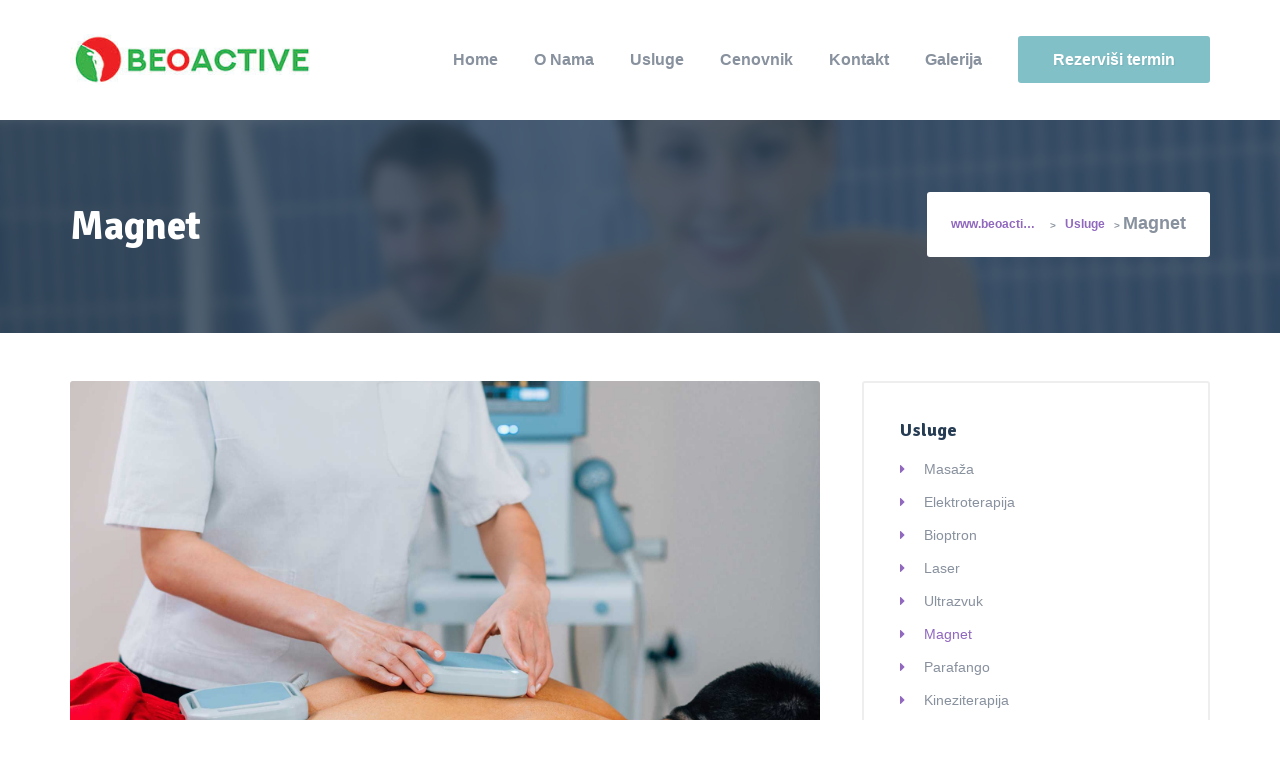

--- FILE ---
content_type: text/html; charset=UTF-8
request_url: http://www.beoactive.rs/usluge/magnet/
body_size: 10202
content:

<!DOCTYPE html>
<html lang="en-US">
<head>
	<meta charset="UTF-8">
	<meta name="viewport" content="width=device-width, initial-scale=1">
	<link rel="profile" href="http://gmpg.org/xfn/11">
	<link rel="pingback" href="http://www.beoactive.rs/xmlrpc.php">

	<title>Magnet &#8211; www.beoactive.rs</title>
<meta name='robots' content='max-image-preview:large' />
<link rel='dns-prefetch' href='//maps.googleapis.com' />
<link rel='dns-prefetch' href='//fonts.googleapis.com' />
<link rel="alternate" type="application/rss+xml" title="www.beoactive.rs &raquo; Feed" href="http://www.beoactive.rs/feed/" />
<link rel="alternate" type="application/rss+xml" title="www.beoactive.rs &raquo; Comments Feed" href="http://www.beoactive.rs/comments/feed/" />
<script type="text/javascript">
window._wpemojiSettings = {"baseUrl":"https:\/\/s.w.org\/images\/core\/emoji\/14.0.0\/72x72\/","ext":".png","svgUrl":"https:\/\/s.w.org\/images\/core\/emoji\/14.0.0\/svg\/","svgExt":".svg","source":{"concatemoji":"http:\/\/www.beoactive.rs\/wp-includes\/js\/wp-emoji-release.min.js?ver=6.2.8"}};
/*! This file is auto-generated */
!function(e,a,t){var n,r,o,i=a.createElement("canvas"),p=i.getContext&&i.getContext("2d");function s(e,t){p.clearRect(0,0,i.width,i.height),p.fillText(e,0,0);e=i.toDataURL();return p.clearRect(0,0,i.width,i.height),p.fillText(t,0,0),e===i.toDataURL()}function c(e){var t=a.createElement("script");t.src=e,t.defer=t.type="text/javascript",a.getElementsByTagName("head")[0].appendChild(t)}for(o=Array("flag","emoji"),t.supports={everything:!0,everythingExceptFlag:!0},r=0;r<o.length;r++)t.supports[o[r]]=function(e){if(p&&p.fillText)switch(p.textBaseline="top",p.font="600 32px Arial",e){case"flag":return s("\ud83c\udff3\ufe0f\u200d\u26a7\ufe0f","\ud83c\udff3\ufe0f\u200b\u26a7\ufe0f")?!1:!s("\ud83c\uddfa\ud83c\uddf3","\ud83c\uddfa\u200b\ud83c\uddf3")&&!s("\ud83c\udff4\udb40\udc67\udb40\udc62\udb40\udc65\udb40\udc6e\udb40\udc67\udb40\udc7f","\ud83c\udff4\u200b\udb40\udc67\u200b\udb40\udc62\u200b\udb40\udc65\u200b\udb40\udc6e\u200b\udb40\udc67\u200b\udb40\udc7f");case"emoji":return!s("\ud83e\udef1\ud83c\udffb\u200d\ud83e\udef2\ud83c\udfff","\ud83e\udef1\ud83c\udffb\u200b\ud83e\udef2\ud83c\udfff")}return!1}(o[r]),t.supports.everything=t.supports.everything&&t.supports[o[r]],"flag"!==o[r]&&(t.supports.everythingExceptFlag=t.supports.everythingExceptFlag&&t.supports[o[r]]);t.supports.everythingExceptFlag=t.supports.everythingExceptFlag&&!t.supports.flag,t.DOMReady=!1,t.readyCallback=function(){t.DOMReady=!0},t.supports.everything||(n=function(){t.readyCallback()},a.addEventListener?(a.addEventListener("DOMContentLoaded",n,!1),e.addEventListener("load",n,!1)):(e.attachEvent("onload",n),a.attachEvent("onreadystatechange",function(){"complete"===a.readyState&&t.readyCallback()})),(e=t.source||{}).concatemoji?c(e.concatemoji):e.wpemoji&&e.twemoji&&(c(e.twemoji),c(e.wpemoji)))}(window,document,window._wpemojiSettings);
</script>
<style type="text/css">
img.wp-smiley,
img.emoji {
	display: inline !important;
	border: none !important;
	box-shadow: none !important;
	height: 1em !important;
	width: 1em !important;
	margin: 0 0.07em !important;
	vertical-align: -0.1em !important;
	background: none !important;
	padding: 0 !important;
}
</style>
	<link rel='stylesheet' id='wp-block-library-css' href='http://www.beoactive.rs/wp-includes/css/dist/block-library/style.min.css?ver=6.2.8' type='text/css' media='all' />
<link rel='stylesheet' id='classic-theme-styles-css' href='http://www.beoactive.rs/wp-includes/css/classic-themes.min.css?ver=6.2.8' type='text/css' media='all' />
<style id='global-styles-inline-css' type='text/css'>
body{--wp--preset--color--black: #000000;--wp--preset--color--cyan-bluish-gray: #abb8c3;--wp--preset--color--white: #ffffff;--wp--preset--color--pale-pink: #f78da7;--wp--preset--color--vivid-red: #cf2e2e;--wp--preset--color--luminous-vivid-orange: #ff6900;--wp--preset--color--luminous-vivid-amber: #fcb900;--wp--preset--color--light-green-cyan: #7bdcb5;--wp--preset--color--vivid-green-cyan: #00d084;--wp--preset--color--pale-cyan-blue: #8ed1fc;--wp--preset--color--vivid-cyan-blue: #0693e3;--wp--preset--color--vivid-purple: #9b51e0;--wp--preset--gradient--vivid-cyan-blue-to-vivid-purple: linear-gradient(135deg,rgba(6,147,227,1) 0%,rgb(155,81,224) 100%);--wp--preset--gradient--light-green-cyan-to-vivid-green-cyan: linear-gradient(135deg,rgb(122,220,180) 0%,rgb(0,208,130) 100%);--wp--preset--gradient--luminous-vivid-amber-to-luminous-vivid-orange: linear-gradient(135deg,rgba(252,185,0,1) 0%,rgba(255,105,0,1) 100%);--wp--preset--gradient--luminous-vivid-orange-to-vivid-red: linear-gradient(135deg,rgba(255,105,0,1) 0%,rgb(207,46,46) 100%);--wp--preset--gradient--very-light-gray-to-cyan-bluish-gray: linear-gradient(135deg,rgb(238,238,238) 0%,rgb(169,184,195) 100%);--wp--preset--gradient--cool-to-warm-spectrum: linear-gradient(135deg,rgb(74,234,220) 0%,rgb(151,120,209) 20%,rgb(207,42,186) 40%,rgb(238,44,130) 60%,rgb(251,105,98) 80%,rgb(254,248,76) 100%);--wp--preset--gradient--blush-light-purple: linear-gradient(135deg,rgb(255,206,236) 0%,rgb(152,150,240) 100%);--wp--preset--gradient--blush-bordeaux: linear-gradient(135deg,rgb(254,205,165) 0%,rgb(254,45,45) 50%,rgb(107,0,62) 100%);--wp--preset--gradient--luminous-dusk: linear-gradient(135deg,rgb(255,203,112) 0%,rgb(199,81,192) 50%,rgb(65,88,208) 100%);--wp--preset--gradient--pale-ocean: linear-gradient(135deg,rgb(255,245,203) 0%,rgb(182,227,212) 50%,rgb(51,167,181) 100%);--wp--preset--gradient--electric-grass: linear-gradient(135deg,rgb(202,248,128) 0%,rgb(113,206,126) 100%);--wp--preset--gradient--midnight: linear-gradient(135deg,rgb(2,3,129) 0%,rgb(40,116,252) 100%);--wp--preset--duotone--dark-grayscale: url('#wp-duotone-dark-grayscale');--wp--preset--duotone--grayscale: url('#wp-duotone-grayscale');--wp--preset--duotone--purple-yellow: url('#wp-duotone-purple-yellow');--wp--preset--duotone--blue-red: url('#wp-duotone-blue-red');--wp--preset--duotone--midnight: url('#wp-duotone-midnight');--wp--preset--duotone--magenta-yellow: url('#wp-duotone-magenta-yellow');--wp--preset--duotone--purple-green: url('#wp-duotone-purple-green');--wp--preset--duotone--blue-orange: url('#wp-duotone-blue-orange');--wp--preset--font-size--small: 13px;--wp--preset--font-size--medium: 20px;--wp--preset--font-size--large: 36px;--wp--preset--font-size--x-large: 42px;--wp--preset--spacing--20: 0.44rem;--wp--preset--spacing--30: 0.67rem;--wp--preset--spacing--40: 1rem;--wp--preset--spacing--50: 1.5rem;--wp--preset--spacing--60: 2.25rem;--wp--preset--spacing--70: 3.38rem;--wp--preset--spacing--80: 5.06rem;--wp--preset--shadow--natural: 6px 6px 9px rgba(0, 0, 0, 0.2);--wp--preset--shadow--deep: 12px 12px 50px rgba(0, 0, 0, 0.4);--wp--preset--shadow--sharp: 6px 6px 0px rgba(0, 0, 0, 0.2);--wp--preset--shadow--outlined: 6px 6px 0px -3px rgba(255, 255, 255, 1), 6px 6px rgba(0, 0, 0, 1);--wp--preset--shadow--crisp: 6px 6px 0px rgba(0, 0, 0, 1);}:where(.is-layout-flex){gap: 0.5em;}body .is-layout-flow > .alignleft{float: left;margin-inline-start: 0;margin-inline-end: 2em;}body .is-layout-flow > .alignright{float: right;margin-inline-start: 2em;margin-inline-end: 0;}body .is-layout-flow > .aligncenter{margin-left: auto !important;margin-right: auto !important;}body .is-layout-constrained > .alignleft{float: left;margin-inline-start: 0;margin-inline-end: 2em;}body .is-layout-constrained > .alignright{float: right;margin-inline-start: 2em;margin-inline-end: 0;}body .is-layout-constrained > .aligncenter{margin-left: auto !important;margin-right: auto !important;}body .is-layout-constrained > :where(:not(.alignleft):not(.alignright):not(.alignfull)){max-width: var(--wp--style--global--content-size);margin-left: auto !important;margin-right: auto !important;}body .is-layout-constrained > .alignwide{max-width: var(--wp--style--global--wide-size);}body .is-layout-flex{display: flex;}body .is-layout-flex{flex-wrap: wrap;align-items: center;}body .is-layout-flex > *{margin: 0;}:where(.wp-block-columns.is-layout-flex){gap: 2em;}.has-black-color{color: var(--wp--preset--color--black) !important;}.has-cyan-bluish-gray-color{color: var(--wp--preset--color--cyan-bluish-gray) !important;}.has-white-color{color: var(--wp--preset--color--white) !important;}.has-pale-pink-color{color: var(--wp--preset--color--pale-pink) !important;}.has-vivid-red-color{color: var(--wp--preset--color--vivid-red) !important;}.has-luminous-vivid-orange-color{color: var(--wp--preset--color--luminous-vivid-orange) !important;}.has-luminous-vivid-amber-color{color: var(--wp--preset--color--luminous-vivid-amber) !important;}.has-light-green-cyan-color{color: var(--wp--preset--color--light-green-cyan) !important;}.has-vivid-green-cyan-color{color: var(--wp--preset--color--vivid-green-cyan) !important;}.has-pale-cyan-blue-color{color: var(--wp--preset--color--pale-cyan-blue) !important;}.has-vivid-cyan-blue-color{color: var(--wp--preset--color--vivid-cyan-blue) !important;}.has-vivid-purple-color{color: var(--wp--preset--color--vivid-purple) !important;}.has-black-background-color{background-color: var(--wp--preset--color--black) !important;}.has-cyan-bluish-gray-background-color{background-color: var(--wp--preset--color--cyan-bluish-gray) !important;}.has-white-background-color{background-color: var(--wp--preset--color--white) !important;}.has-pale-pink-background-color{background-color: var(--wp--preset--color--pale-pink) !important;}.has-vivid-red-background-color{background-color: var(--wp--preset--color--vivid-red) !important;}.has-luminous-vivid-orange-background-color{background-color: var(--wp--preset--color--luminous-vivid-orange) !important;}.has-luminous-vivid-amber-background-color{background-color: var(--wp--preset--color--luminous-vivid-amber) !important;}.has-light-green-cyan-background-color{background-color: var(--wp--preset--color--light-green-cyan) !important;}.has-vivid-green-cyan-background-color{background-color: var(--wp--preset--color--vivid-green-cyan) !important;}.has-pale-cyan-blue-background-color{background-color: var(--wp--preset--color--pale-cyan-blue) !important;}.has-vivid-cyan-blue-background-color{background-color: var(--wp--preset--color--vivid-cyan-blue) !important;}.has-vivid-purple-background-color{background-color: var(--wp--preset--color--vivid-purple) !important;}.has-black-border-color{border-color: var(--wp--preset--color--black) !important;}.has-cyan-bluish-gray-border-color{border-color: var(--wp--preset--color--cyan-bluish-gray) !important;}.has-white-border-color{border-color: var(--wp--preset--color--white) !important;}.has-pale-pink-border-color{border-color: var(--wp--preset--color--pale-pink) !important;}.has-vivid-red-border-color{border-color: var(--wp--preset--color--vivid-red) !important;}.has-luminous-vivid-orange-border-color{border-color: var(--wp--preset--color--luminous-vivid-orange) !important;}.has-luminous-vivid-amber-border-color{border-color: var(--wp--preset--color--luminous-vivid-amber) !important;}.has-light-green-cyan-border-color{border-color: var(--wp--preset--color--light-green-cyan) !important;}.has-vivid-green-cyan-border-color{border-color: var(--wp--preset--color--vivid-green-cyan) !important;}.has-pale-cyan-blue-border-color{border-color: var(--wp--preset--color--pale-cyan-blue) !important;}.has-vivid-cyan-blue-border-color{border-color: var(--wp--preset--color--vivid-cyan-blue) !important;}.has-vivid-purple-border-color{border-color: var(--wp--preset--color--vivid-purple) !important;}.has-vivid-cyan-blue-to-vivid-purple-gradient-background{background: var(--wp--preset--gradient--vivid-cyan-blue-to-vivid-purple) !important;}.has-light-green-cyan-to-vivid-green-cyan-gradient-background{background: var(--wp--preset--gradient--light-green-cyan-to-vivid-green-cyan) !important;}.has-luminous-vivid-amber-to-luminous-vivid-orange-gradient-background{background: var(--wp--preset--gradient--luminous-vivid-amber-to-luminous-vivid-orange) !important;}.has-luminous-vivid-orange-to-vivid-red-gradient-background{background: var(--wp--preset--gradient--luminous-vivid-orange-to-vivid-red) !important;}.has-very-light-gray-to-cyan-bluish-gray-gradient-background{background: var(--wp--preset--gradient--very-light-gray-to-cyan-bluish-gray) !important;}.has-cool-to-warm-spectrum-gradient-background{background: var(--wp--preset--gradient--cool-to-warm-spectrum) !important;}.has-blush-light-purple-gradient-background{background: var(--wp--preset--gradient--blush-light-purple) !important;}.has-blush-bordeaux-gradient-background{background: var(--wp--preset--gradient--blush-bordeaux) !important;}.has-luminous-dusk-gradient-background{background: var(--wp--preset--gradient--luminous-dusk) !important;}.has-pale-ocean-gradient-background{background: var(--wp--preset--gradient--pale-ocean) !important;}.has-electric-grass-gradient-background{background: var(--wp--preset--gradient--electric-grass) !important;}.has-midnight-gradient-background{background: var(--wp--preset--gradient--midnight) !important;}.has-small-font-size{font-size: var(--wp--preset--font-size--small) !important;}.has-medium-font-size{font-size: var(--wp--preset--font-size--medium) !important;}.has-large-font-size{font-size: var(--wp--preset--font-size--large) !important;}.has-x-large-font-size{font-size: var(--wp--preset--font-size--x-large) !important;}
.wp-block-navigation a:where(:not(.wp-element-button)){color: inherit;}
:where(.wp-block-columns.is-layout-flex){gap: 2em;}
.wp-block-pullquote{font-size: 1.5em;line-height: 1.6;}
</style>
<link rel='stylesheet' id='contact-form-7-css' href='http://www.beoactive.rs/wp-content/plugins/contact-form-7/includes/css/styles.css?ver=5.1.6' type='text/css' media='all' />
<link rel='stylesheet' id='siteorigin-panels-front-css' href='http://www.beoactive.rs/wp-content/plugins/siteorigin-panels/css/front-flex.min.css?ver=2.10.14' type='text/css' media='all' />
<link rel='stylesheet' id='veronica-fonts-css' href='//fonts.googleapis.com/css?family=Signika%3A400%2C700%7COpen%2BSans%3A400%2C400i%2C600%2C600i%2C700%2C700i%26subset%3Dlatin%2Clatin-ext' type='text/css' media='all' />
<link rel='stylesheet' id='veronica-style-css' href='http://www.beoactive.rs/wp-content/themes/veronica/style.css?ver=6.2.8' type='text/css' media='all' />
<style id='veronica-style-inline-css' type='text/css'>
.topbar { background-color: #263c53; }.topbar { color: #a7b0bd; }.topbar i, .topbar a:hover, .topbar a i:hover { color: #ffffff; }.topbar a, .topbar a i { color: #a7b0bd; }.site-header, .header-search-form form input[type="search"] { background-color: #FFFFFF; }.site-header .mobile-controls a, .site-header .mobile-controls a:visited, .header-search-form span.fa { color: #a7b0bd; }.header-style-two .devclick-icon-text i { color: #9068be; }.header-style-two .devclick-icon-text span b { color: #263c53; }.header-style-two .devclick-icon-text span { color: #a7b0bd; }.head-container { height: 120px; }.header-style-two .main-navigation { background-color: #FFFFFF; }.main-navigation a, .mobile-navigation .menu-item-has-children .mobile-opener { color: #88919e; }.main-navigation .current-menu-item a, .main-navigation a:hover { color: #9068be; }.mobile-navigation-container { background-color: #263c53; }.mobile-navigation li a { color: #FFFFFF; }.mobile-navigation li.current-menu-item > a, .mobile-navigation a:hover { color: #9068be; }.main-navigation .menu-item-has-children .sub-menu li a { background: #263c53; }.page-wrap-inner { background-color: #FFFFFF; }h1, h2, h3, h4, h5, h6, .recent-post h3 a, .featured-page h3 a, .featured-case h3 a, .post .post-title a, .page .post-title a, .comment-header span, .featured-page-link:hover, .recent-post-inner a:hover, .post-content a:hover, .page-content a:hover, .comments-area a:hover, .breadcrumbs span a:hover, .site-branding.font-logo a, .calendar_wrap a:hover, .team-member h3 a, .sidebar .widget-title a, .sidebar .widget_rss .rss-date, .testimonial .testimonial-meta .testimonial-author, form label, .veronica-table thead { color: #263c53; }.site-header .mobile-controls a:hover, .content-box span, .recent-post h3 a:hover, .featured-page h3 a:hover, .featured-case h3 a:hover, .icon-box a:hover h4, .slider-inner .subtitle, .banner-inner .subtitle, .request-quote .subtitle, .cta-large span, .post .post-title a:hover, .page .post-title a:hover, .sidebar .widget li a:hover, .sidebar .widget_recent_entries li, .sidebar .widget_recent_comments li, .sidebar .widget_archive li, .sidebar .widget_categories li, .sidebar .widget_meta li, .sidebar .widget_nav_menu li, .sidebar .widget_nav_menu li.current-menu-item a, .icon-box .icon-box-icon i, .featured-page-link, .recent-post-inner a, .post-content a, .page-content a, .comments-area a, .error-404 h1, .breadcrumbs span a, .case-filter a:hover, .case-filter a.current, .search-results-list a:hover, .search-results-list li:before, .site-branding.font-logo a:hover, .calendar_wrap a, .terri-icon, .post-meta .post-date:hover, .panel-group .accordion-toggle:hover, .panel-group .accordion-toggle::before, .team-member h3 a:hover, .top-footer .widget_recent_entries li .post-date:before, ul li:before, .top-footer .devclick-icon-text .icon-text i, .sidebar .widget-title a:hover, .sidebar .widget_rss cite, .testimonial .testimonial-icon i { color: #9068be; }.case-filter a:hover, .case-filter a.current { border-bottom-color: #9068be; }.search-form .search-field:focus, .pagination .current.page-numbers, .pagination a.page-numbers:hover, input:focus, textarea:focus, .sticky h2.post-title { border-color: #9068be; }.team-member .team-member-image .team-social-icons, .btn-colour, .comment-respond .form-submit input, .search-form .search-submit, .pagination .current.page-numbers, .pagination a.page-numbers:hover, .slider-inner-form .request-callback input[type="submit"], .banner-inner-form .request-callback input[type="submit"], .request-quote input[type="submit"], .main-navigation .menu-item-has-children .sub-menu li a:hover, .main-navigation .menu-item-has-children .sub-menu li.current-menu-item a, .devclick-social-icons a, button, input[type="button"], input[type="reset"], input[type="submit"], .widget_tag_cloud .tagcloud a, .panel-group .accordion-toggle[aria-expanded="true"], .panel-group .accordion-toggle[aria-expanded="true"]:hover, .testimonial-control, .swiper-button-next, .swiper-container-rtl .swiper-button-prev, .swiper-button-prev, .swiper-container-rtl .swiper-button-next, .mobile-menu-closer, .section-title-content:after, .team-member .team-social-icons a { background: #9068be; }.header-style-one .main-navigation .menu .menu-cta a, .mobile-navigation .menu .menu-cta a, .team-member .team-social-icons a:hover, .swiper-pagination-progress .swiper-pagination-progressbar { background: #62b1ba; }.team-member span, .devclick-recent-posts .post-meta span { color: #62b1ba; }body, p, li, pre, .wp-caption-text, .comment-respond textarea, .comment-respond input, .comment-respond input:focus, .search-form .search-field, .sidebar .widget li a, .post .post-meta, .pagination a.page-numbers, .pagination span.page-numbers, .breadcrumbs span a:after, .case-filter a, .search-results-list a, input, select, textarea, .post-meta .post-date, .panel-group .accordion-toggle, .panel-group .panel .panel-heading + .panel-collapse > .list-group, .panel-group .panel .panel-heading + .panel-collapse > .panel-body, .section-title span { color: #88919e; }.overlay:before { background: #263c53; }.overlay:before, .section-overlay { opacity: 0.80; }.site-footer .widget-title { color: #FFFFFF; }.site-footer, .site-footer p, .site-footer li { color: #ffffff; }.site-footer a { color: #ffffff; }.site-footer a:hover { color: #9068be; }
</style>
<link rel='stylesheet' id='fancybox-css' href='http://www.beoactive.rs/wp-content/plugins/easy-fancybox/css/jquery.fancybox.min.css?ver=1.3.24' type='text/css' media='screen' />
<script type='text/javascript' src='http://www.beoactive.rs/wp-includes/js/jquery/jquery.min.js?ver=3.6.4' id='jquery-core-js'></script>
<script type='text/javascript' src='http://www.beoactive.rs/wp-includes/js/jquery/jquery-migrate.min.js?ver=3.4.0' id='jquery-migrate-js'></script>
<script type='text/javascript' id='wpgmza_data-js-extra'>
/* <![CDATA[ */
var wpgmza_google_api_status = {"message":"Enqueued","code":"ENQUEUED"};
/* ]]> */
</script>
<script type='text/javascript' src='http://www.beoactive.rs/wp-content/plugins/wp-google-maps/wpgmza_data.js?ver=6.2.8' id='wpgmza_data-js'></script>
<script type='text/javascript' src='http://maps.googleapis.com/maps/api/js?ver=1' id='google-maps-js'></script>
<link rel="https://api.w.org/" href="http://www.beoactive.rs/wp-json/" /><link rel="alternate" type="application/json" href="http://www.beoactive.rs/wp-json/wp/v2/pages/284" /><link rel="EditURI" type="application/rsd+xml" title="RSD" href="http://www.beoactive.rs/xmlrpc.php?rsd" />
<link rel="wlwmanifest" type="application/wlwmanifest+xml" href="http://www.beoactive.rs/wp-includes/wlwmanifest.xml" />
<meta name="generator" content="WordPress 6.2.8" />
<link rel="canonical" href="http://www.beoactive.rs/usluge/magnet/" />
<link rel='shortlink' href='http://www.beoactive.rs/?p=284' />
<link rel="alternate" type="application/json+oembed" href="http://www.beoactive.rs/wp-json/oembed/1.0/embed?url=http%3A%2F%2Fwww.beoactive.rs%2Fusluge%2Fmagnet%2F" />
<link rel="alternate" type="text/xml+oembed" href="http://www.beoactive.rs/wp-json/oembed/1.0/embed?url=http%3A%2F%2Fwww.beoactive.rs%2Fusluge%2Fmagnet%2F&#038;format=xml" />
<style type="text/css">.recentcomments a{display:inline !important;padding:0 !important;margin:0 !important;}</style>                <style type="text/css" media="all"
                       id="siteorigin-panels-layouts-head">/* Layout 284 */ #pgc-284-0-0 , #pgc-284-1-0 , #pgc-284-2-0 { width:100%;width:calc(100% - ( 0 * 30px ) ) } #pl-284 #panel-284-0-0-0 , #pl-284 #panel-284-1-0-0 , #pl-284 #panel-284-2-0-0 , #pl-284 #panel-284-3-0-0 , #pl-284 #panel-284-3-1-0 {  } #pg-284-0 , #pg-284-1 , #pg-284-2 , #pl-284 .so-panel , #pl-284 .so-panel:last-child { margin-bottom:0px } #pgc-284-3-0 , #pgc-284-3-1 { width:50%;width:calc(50% - ( 0.5 * 30px ) ) } #pg-284-0> .panel-row-style , #pg-284-1> .panel-row-style { padding:0px 0px 36px 0px } @media (max-width:992px){ #pg-284-0.panel-no-style, #pg-284-0.panel-has-style > .panel-row-style , #pg-284-1.panel-no-style, #pg-284-1.panel-has-style > .panel-row-style , #pg-284-2.panel-no-style, #pg-284-2.panel-has-style > .panel-row-style , #pg-284-3.panel-no-style, #pg-284-3.panel-has-style > .panel-row-style { -webkit-flex-direction:column;-ms-flex-direction:column;flex-direction:column } #pg-284-0 > .panel-grid-cell , #pg-284-0 > .panel-row-style > .panel-grid-cell , #pg-284-1 > .panel-grid-cell , #pg-284-1 > .panel-row-style > .panel-grid-cell , #pg-284-2 > .panel-grid-cell , #pg-284-2 > .panel-row-style > .panel-grid-cell , #pg-284-3 > .panel-grid-cell , #pg-284-3 > .panel-row-style > .panel-grid-cell { width:100%;margin-right:0 } #pgc-284-3-0 , #pl-284 .panel-grid .panel-grid-cell-mobile-last { margin-bottom:0px } #pl-284 .panel-grid-cell { padding:0 } #pl-284 .panel-grid .panel-grid-cell-empty { display:none }  } </style><link rel="icon" href="http://www.beoactive.rs/wp-content/uploads/2017/12/cropped-favicon-32x32.jpg" sizes="32x32" />
<link rel="icon" href="http://www.beoactive.rs/wp-content/uploads/2017/12/cropped-favicon-192x192.jpg" sizes="192x192" />
<link rel="apple-touch-icon" href="http://www.beoactive.rs/wp-content/uploads/2017/12/cropped-favicon-180x180.jpg" />
<meta name="msapplication-TileImage" content="http://www.beoactive.rs/wp-content/uploads/2017/12/cropped-favicon-270x270.jpg" />
</head>

<body class="page-template-default page page-id-284 page-child parent-pageid-263 siteorigin-panels siteorigin-panels-before-js">

<div id="page-wrap" class="page-wrap">

	<div id="mobile-navigation-container" class="mobile-navigation-container">
		
		<div id="mobile-menu-closer" class="mobile-menu-closer">
			<i class="fa fa-long-arrow-right"></i>
		</div><!-- .mobile-menu-closer -->

		<nav class="mobile-navigation">
			<div class="menu-main-menu-container"><ul id="mobile-menu" class="menu"><li id="menu-item-56" class="menu-item menu-item-type-post_type menu-item-object-page menu-item-home menu-item-56"><a href="http://www.beoactive.rs/">Home</a></li>
<li id="menu-item-305" class="menu-item menu-item-type-post_type menu-item-object-page menu-item-305"><a href="http://www.beoactive.rs/o-nama/">O Nama</a></li>
<li id="menu-item-306" class="menu-item menu-item-type-post_type menu-item-object-page current-page-ancestor current-menu-ancestor current-menu-parent current-page-parent current_page_parent current_page_ancestor menu-item-has-children menu-item-306"><a href="http://www.beoactive.rs/usluge/">Usluge</a><span class="mobile-opener"><i class="fa fa-angle-down" aria-hidden="true"></i></span>
<ul class="sub-menu">
	<li id="menu-item-316" class="menu-item menu-item-type-post_type menu-item-object-page menu-item-316"><a href="http://www.beoactive.rs/usluge/masaza/">Masaža</a></li>
	<li id="menu-item-315" class="menu-item menu-item-type-post_type menu-item-object-page menu-item-315"><a href="http://www.beoactive.rs/usluge/elektroterapija/">Elektroterapija</a></li>
	<li id="menu-item-314" class="menu-item menu-item-type-post_type menu-item-object-page menu-item-314"><a href="http://www.beoactive.rs/usluge/bioptron/">Bioptron</a></li>
	<li id="menu-item-313" class="menu-item menu-item-type-post_type menu-item-object-page menu-item-313"><a href="http://www.beoactive.rs/usluge/laser/">Laser</a></li>
	<li id="menu-item-312" class="menu-item menu-item-type-post_type menu-item-object-page menu-item-312"><a href="http://www.beoactive.rs/usluge/ultrazvuk/">Ultrazvuk</a></li>
	<li id="menu-item-311" class="menu-item menu-item-type-post_type menu-item-object-page current-menu-item page_item page-item-284 current_page_item menu-item-311"><a href="http://www.beoactive.rs/usluge/magnet/">Magnet</a></li>
	<li id="menu-item-310" class="menu-item menu-item-type-post_type menu-item-object-page menu-item-310"><a href="http://www.beoactive.rs/usluge/parafango/">Parafango</a></li>
	<li id="menu-item-309" class="menu-item menu-item-type-post_type menu-item-object-page menu-item-309"><a href="http://www.beoactive.rs/usluge/kineziterapija/">Kineziterapija</a></li>
	<li id="menu-item-308" class="menu-item menu-item-type-post_type menu-item-object-page menu-item-308"><a href="http://www.beoactive.rs/usluge/schroth/">Schroth</a></li>
	<li id="menu-item-307" class="menu-item menu-item-type-post_type menu-item-object-page menu-item-307"><a href="http://www.beoactive.rs/usluge/dry-needling/">Dry Needling</a></li>
</ul>
</li>
<li id="menu-item-317" class="menu-item menu-item-type-post_type menu-item-object-page menu-item-317"><a href="http://www.beoactive.rs/cenovnik-2-2/">Cenovnik</a></li>
<li id="menu-item-318" class="menu-item menu-item-type-post_type menu-item-object-page menu-item-318"><a href="http://www.beoactive.rs/kontakt/">Kontakt</a></li>
<li id="menu-item-584" class="menu-item menu-item-type-post_type menu-item-object-page menu-item-584"><a href="http://www.beoactive.rs/galerija/">Galerija</a></li>
<li id="menu-item-54" class="menu-cta menu-item menu-item-type-post_type menu-item-object-page menu-item-54"><a href="http://www.beoactive.rs/rezervacija/">Rezerviši termin</a></li>
</ul></div>		</nav><!-- mobile-navigation -->

	</div><!-- .mobile-navigation-container -->

	<div class="page-wrap-inner">

		
<header class="site-header header-style-one">
	<div class="head-container clear">
		
		
			<div class="site-branding">
				<a href="http://www.beoactive.rs/">
					<img src="http://www.beoactive.rs/wp-content/uploads/2017/02/logo.jpg" alt="www.beoactive.rs">
				</a>
			</div><!-- .site-branding -->

		

		<nav id="main-nav" class="main-navigation">
			<div class="menu-main-menu-container"><ul id="menu-main-menu" class="menu"><li class="menu-item menu-item-type-post_type menu-item-object-page menu-item-home menu-item-56"><a href="http://www.beoactive.rs/">Home</a></li>
<li class="menu-item menu-item-type-post_type menu-item-object-page menu-item-305"><a href="http://www.beoactive.rs/o-nama/">O Nama</a></li>
<li class="menu-item menu-item-type-post_type menu-item-object-page current-page-ancestor current-menu-ancestor current-menu-parent current-page-parent current_page_parent current_page_ancestor menu-item-has-children menu-item-306"><a href="http://www.beoactive.rs/usluge/">Usluge</a>
<ul class="sub-menu">
	<li class="menu-item menu-item-type-post_type menu-item-object-page menu-item-316"><a href="http://www.beoactive.rs/usluge/masaza/">Masaža</a></li>
	<li class="menu-item menu-item-type-post_type menu-item-object-page menu-item-315"><a href="http://www.beoactive.rs/usluge/elektroterapija/">Elektroterapija</a></li>
	<li class="menu-item menu-item-type-post_type menu-item-object-page menu-item-314"><a href="http://www.beoactive.rs/usluge/bioptron/">Bioptron</a></li>
	<li class="menu-item menu-item-type-post_type menu-item-object-page menu-item-313"><a href="http://www.beoactive.rs/usluge/laser/">Laser</a></li>
	<li class="menu-item menu-item-type-post_type menu-item-object-page menu-item-312"><a href="http://www.beoactive.rs/usluge/ultrazvuk/">Ultrazvuk</a></li>
	<li class="menu-item menu-item-type-post_type menu-item-object-page current-menu-item page_item page-item-284 current_page_item menu-item-311"><a href="http://www.beoactive.rs/usluge/magnet/" aria-current="page">Magnet</a></li>
	<li class="menu-item menu-item-type-post_type menu-item-object-page menu-item-310"><a href="http://www.beoactive.rs/usluge/parafango/">Parafango</a></li>
	<li class="menu-item menu-item-type-post_type menu-item-object-page menu-item-309"><a href="http://www.beoactive.rs/usluge/kineziterapija/">Kineziterapija</a></li>
	<li class="menu-item menu-item-type-post_type menu-item-object-page menu-item-308"><a href="http://www.beoactive.rs/usluge/schroth/">Schroth</a></li>
	<li class="menu-item menu-item-type-post_type menu-item-object-page menu-item-307"><a href="http://www.beoactive.rs/usluge/dry-needling/">Dry Needling</a></li>
</ul>
</li>
<li class="menu-item menu-item-type-post_type menu-item-object-page menu-item-317"><a href="http://www.beoactive.rs/cenovnik-2-2/">Cenovnik</a></li>
<li class="menu-item menu-item-type-post_type menu-item-object-page menu-item-318"><a href="http://www.beoactive.rs/kontakt/">Kontakt</a></li>
<li class="menu-item menu-item-type-post_type menu-item-object-page menu-item-584"><a href="http://www.beoactive.rs/galerija/">Galerija</a></li>
<li class="menu-cta menu-item menu-item-type-post_type menu-item-object-page menu-item-54"><a href="http://www.beoactive.rs/rezervacija/">Rezerviši termin</a></li>
</ul></div>		</nav><!-- .main-nav -->

		
		<div class="mobile-controls">
			<a href="#" id="mobile-menu-opener" class="nav-toggle">
				<i class="fa fa-reorder"></i>
			</a>
		</div><!-- .mobile-controls -->

	</div><!-- .head-container -->

</header><!-- .site-header -->


		<div class="page-header bg-image overlay" style="background-image: url('http://www.beoactive.rs/wp-content/uploads/2017/03/page-title5.jpg');">

	
		
			<div class="page-header-size page-header-large">

		
			<div class="container">
				<div class="row">
					<div class="col-md-12">

						<div class="page-header-inner">

							<div class="page-title-wrap">

								<h1 style="color: #ffffff;">Magnet</h1>

								
							</div><!-- .page-title-wrap -->

							
								<div class="breadcrumbs">
									<div class="breadcrumbs-inner">
									
										<!-- Breadcrumb NavXT 6.4.0 -->
<span property="itemListElement" typeof="ListItem"><a property="item" typeof="WebPage" title="Go to www.beoactive.rs." href="http://www.beoactive.rs" class="home" ><span property="name">www.beoactive.rs</span></a><meta property="position" content="1"></span> &gt; <span property="itemListElement" typeof="ListItem"><a property="item" typeof="WebPage" title="Go to Usluge." href="http://www.beoactive.rs/usluge/" class="post post-page" ><span property="name">Usluge</span></a><meta property="position" content="2"></span> &gt; <span class="post post-page current-item">Magnet</span>
									</div><!-- .breadscrumbs-inner -->
								</div><!-- .breadcrumbs -->

							
						</div><!-- .page-header-inner -->

					</div><!-- .col -->
				</div><!-- .row -->
			</div><!-- .container -->

		</div><!-- .page-header-size -->

	</div><!-- .page-header -->	

	<div id="primary" class="content-area">
		<main id="main" class="site-main" role="main">

			<div class="container">
				<div class="row">
					
					<div class="col-sm-12 col-md-8">
						<div class="page-content">

							
<article id="post-284" class="post-284 page type-page status-publish has-post-thumbnail hentry">
	<div class="entry-content">
		<div id="pl-284"  class="panel-layout" ><div id="pg-284-0"  class="panel-grid panel-has-style" ><div data-overlay-color="#000000" class="panel-row-style panel-row-style-for-284-0" ><div id="pgc-284-0-0"  class="panel-grid-cell" ><div id="panel-284-0-0-0" class="so-panel widget widget_black-studio-tinymce widget_black_studio_tinymce panel-first-child panel-last-child" data-index="0" ><div class="textwidget"><p><img class="alignnone size-full wp-image-530" src="http://www.beoactive.rs/wp-content/uploads/2017/12/MAGNET-1.jpg" alt="" width="1920" height="1282" /></p>
</div></div></div></div></div><div id="pg-284-1"  class="panel-grid panel-has-style" ><div data-overlay-color="#000000" class="panel-row-style panel-row-style-for-284-1" ><div id="pgc-284-1-0"  class="panel-grid-cell" ><div id="panel-284-1-0-0" class="so-panel widget widget_black-studio-tinymce widget_black_studio_tinymce panel-first-child panel-last-child" data-index="1" ><h3 class="widget-title">Magnetoterapija</h3><div class="textwidget"><p>Magnetoterapija predstavlja primenu magneta u terapijske svrhe. Magnetno polje deluje na nivou ćelijske membrane. Različiti patološki procesi remete normalno naelektrisanje (membranski potencijal) i narušavaju fiziološko funkcionisanje ćelije. Magnetoterapija utiče na propustljivost ćelijske membrane i raspored jona sa obe strane membrane, čime se uspostavlja normalan membranski potencijal.</p>
<p>Dejstvo magneta je vazodilatatorno (ubrzava cirkulaciju), antiinflamatorno (smanjuje zapaljenje), analgetsko (smanjuje bol) i spazmolitično (opušta mišiće).</p>
<p>Indikacije za primenu magnetoterapije:</p>
<ul>
<li>Degenartivni zglobni i vanzglobni reumatizam</li>
<li>Postraumatska stanja</li>
<li>Poremećaji periferne cirkulacije</li>
<li>Hronična ginekološka i urološka oboljenja</li>
<li>Kožne bolesti</li>
</ul>
<p>Kontraindikacije za primenu magnetoterapije:</p>
<ul>
<li>Infektivne bolesti</li>
<li>Febrilna stanja</li>
<li>Maligniteti</li>
<li>Srčana dekompenzacija</li>
<li>Sklonost ka krvarenjima</li>
<li>Trudnoća</li>
<li>Pejsmejker</li>
</ul>
</div></div></div></div></div><div id="pg-284-2"  class="panel-grid panel-has-style" ><div data-overlay-color="#000000" class="panel-row-style panel-row-style-for-284-2" ><div id="pgc-284-2-0"  class="panel-grid-cell" ><div id="panel-284-2-0-0" class="so-panel widget widget_black-studio-tinymce widget_black_studio_tinymce panel-first-child panel-last-child" data-index="2" ><h3 class="widget-title">Ostale usluge</h3><div class="textwidget"></div></div></div></div></div><div id="pg-284-3"  class="panel-grid panel-has-style" ><div data-overlay-color="#000000" class="panel-row-style panel-row-style-for-284-3" ><div id="pgc-284-3-0"  class="panel-grid-cell" ><div id="panel-284-3-0-0" class="so-panel widget widget_dc_featured_page devclick-featured-page panel-first-child panel-last-child" data-index="3" >
			<article class="featured-page featured-page-style-one">

									<a href="http://www.beoactive.rs/usluge/laser/" class="featured-page-image">
						<img src="http://www.beoactive.rs/wp-content/uploads/2017/12/LASER2-391x260.jpg" srcset="http://www.beoactive.rs/wp-content/uploads/2017/12/LASER2-977x650.jpg 1024w, http://www.beoactive.rs/wp-content/uploads/2017/12/LASER2-586x390.jpg 640w, http://www.beoactive.rs/wp-content/uploads/2017/12/LASER2-391x260.jpg 320w" sizes="(min-width: 992px) 40vw, 110vw" alt="">
					</a>
				
				<div class="featured-page-inner text-left">

					<h3>
						<a href="http://www.beoactive.rs/usluge/laser/">Laser</a>
					</h3>

											<p>Laser je poslednjih godina, zbog svojih izvanrednih terapijskih svojstava, postao jedan od najpopularnijih vidova terapije....</p>
					
											<a href="http://www.beoactive.rs/usluge/laser/" class="featured-page-link">Pročitaj</a>
					
				</div><!-- .featured-page-inner -->

			</article><!-- .featured-page -->

		</div></div><div id="pgc-284-3-1"  class="panel-grid-cell" ><div id="panel-284-3-1-0" class="so-panel widget widget_dc_featured_page devclick-featured-page panel-first-child panel-last-child" data-index="4" >
			<article class="featured-page featured-page-style-one">

									<a href="http://www.beoactive.rs/usluge/elektroterapija/" class="featured-page-image">
						<img src="http://www.beoactive.rs/wp-content/uploads/2017/12/ELEKTROTERAPIJA2-391x260.jpg" srcset="http://www.beoactive.rs/wp-content/uploads/2017/12/ELEKTROTERAPIJA2-977x650.jpg 1024w, http://www.beoactive.rs/wp-content/uploads/2017/12/ELEKTROTERAPIJA2-586x390.jpg 640w, http://www.beoactive.rs/wp-content/uploads/2017/12/ELEKTROTERAPIJA2-391x260.jpg 320w" sizes="(min-width: 992px) 40vw, 110vw" alt="">
					</a>
				
				<div class="featured-page-inner text-left">

					<h3>
						<a href="http://www.beoactive.rs/usluge/elektroterapija/">Elektroterapija</a>
					</h3>

											<p>Elektroterapija predstavlja primenu elektriciteta u terapijske svrhe. U fizikalnoj terapiji, najčešću primenu nalaze:...</p>
					
											<a href="http://www.beoactive.rs/usluge/elektroterapija/" class="featured-page-link">Pročitaj</a>
					
				</div><!-- .featured-page-inner -->

			</article><!-- .featured-page -->

		</div></div></div></div></div>	</div><!-- .entry-content -->
</article><!-- #post-## -->
							
						</div><!-- .page-content -->
					</div><!-- .col -->
					
					
						<div class="col-sm-12 col-md-4 ">

							<div class="sidebar" role="complementary">

								<div id="nav_menu-1" class="widget widget_nav_menu"><h5 class="widget-title">Usluge</h5><div class="menu-usluge-container"><ul id="menu-usluge" class="menu"><li id="menu-item-382" class="menu-item menu-item-type-post_type menu-item-object-page menu-item-382"><a href="http://www.beoactive.rs/usluge/masaza/">Masaža</a></li>
<li id="menu-item-381" class="menu-item menu-item-type-post_type menu-item-object-page menu-item-381"><a href="http://www.beoactive.rs/usluge/elektroterapija/">Elektroterapija</a></li>
<li id="menu-item-380" class="menu-item menu-item-type-post_type menu-item-object-page menu-item-380"><a href="http://www.beoactive.rs/usluge/bioptron/">Bioptron</a></li>
<li id="menu-item-379" class="menu-item menu-item-type-post_type menu-item-object-page menu-item-379"><a href="http://www.beoactive.rs/usluge/laser/">Laser</a></li>
<li id="menu-item-378" class="menu-item menu-item-type-post_type menu-item-object-page menu-item-378"><a href="http://www.beoactive.rs/usluge/ultrazvuk/">Ultrazvuk</a></li>
<li id="menu-item-377" class="menu-item menu-item-type-post_type menu-item-object-page current-menu-item page_item page-item-284 current_page_item menu-item-377"><a href="http://www.beoactive.rs/usluge/magnet/" aria-current="page">Magnet</a></li>
<li id="menu-item-376" class="menu-item menu-item-type-post_type menu-item-object-page menu-item-376"><a href="http://www.beoactive.rs/usluge/parafango/">Parafango</a></li>
<li id="menu-item-375" class="menu-item menu-item-type-post_type menu-item-object-page menu-item-375"><a href="http://www.beoactive.rs/usluge/kineziterapija/">Kineziterapija</a></li>
<li id="menu-item-374" class="menu-item menu-item-type-post_type menu-item-object-page menu-item-374"><a href="http://www.beoactive.rs/usluge/schroth/">Schroth</a></li>
<li id="menu-item-726" class="menu-item menu-item-type-post_type menu-item-object-page menu-item-726"><a href="http://www.beoactive.rs/usluge/dry-needling/">Dry Needling</a></li>
</ul></div></div><div id="nav_menu-2" class="widget widget_nav_menu"><h5 class="widget-title">Naši terapeuti</h5><div class="menu-team-container"><ul id="menu-team" class="menu"><li id="menu-item-101" class="menu-item menu-item-type-post_type menu-item-object-team menu-item-101"><a href="http://www.beoactive.rs/team/jelena-pantovic/">Jelena Pantović</a></li>
</ul></div></div><div id="dc_social_icons-2" class="widget devclick-social-icons">
		<div class="social-icons">
			
							<a href="https://www.facebook.com/beoactive.bg/" target="_blank"><i class="fa fa-facebook"></i></a>
			
			
			
			
							<a href="https://www.instagram.com/beoactive/" target="_blank"><i class="fa fa-instagram"></i></a>
			
			
			
			
			
			
			
			
			
			
		</div><!-- .social-icons -->

		</div>
							</div><!-- .sidebar -->

						</div><!-- .col -->
						
					
				</div><!-- .row -->
			</div><!-- .container -->

		</main><!-- #main -->
	</div><!-- #primary -->



		<footer class="site-footer" style="background-color: #263c53;">

	
			<div class="top-footer">
				<div class="container">
					<div class="row">
						
						

	<div class="col-md-3">
		<aside id="black-studio-tinymce-1" class="widget widget_black_studio_tinymce"><div class="textwidget"><p><img class="alignnone wp-image-525" src="http://www.beoactive.rs/wp-content/uploads/2017/12/favicon.jpg" alt="" width="62" height="64" /></p>
<p><strong>Beoactive Centar</strong> je osnovan sa ciljem da udruži najsavremeniju tehnologiju iz oblasti fizikalne terapije sa decenijskim iskustvom, u nameri da savremeni način života učini, lepšim, lakšim i kvalitetnijim.</p>
</div></aside>	</div>
	

	<div class="col-md-3">
		<aside id="nav_menu-5" class="widget widget_nav_menu"><h3 class="widget-title">Usluge</h3><div class="menu-usluge-container"><ul id="menu-usluge-1" class="menu"><li class="menu-item menu-item-type-post_type menu-item-object-page menu-item-382"><a href="http://www.beoactive.rs/usluge/masaza/">Masaža</a></li>
<li class="menu-item menu-item-type-post_type menu-item-object-page menu-item-381"><a href="http://www.beoactive.rs/usluge/elektroterapija/">Elektroterapija</a></li>
<li class="menu-item menu-item-type-post_type menu-item-object-page menu-item-380"><a href="http://www.beoactive.rs/usluge/bioptron/">Bioptron</a></li>
<li class="menu-item menu-item-type-post_type menu-item-object-page menu-item-379"><a href="http://www.beoactive.rs/usluge/laser/">Laser</a></li>
<li class="menu-item menu-item-type-post_type menu-item-object-page menu-item-378"><a href="http://www.beoactive.rs/usluge/ultrazvuk/">Ultrazvuk</a></li>
<li class="menu-item menu-item-type-post_type menu-item-object-page current-menu-item page_item page-item-284 current_page_item menu-item-377"><a href="http://www.beoactive.rs/usluge/magnet/" aria-current="page">Magnet</a></li>
<li class="menu-item menu-item-type-post_type menu-item-object-page menu-item-376"><a href="http://www.beoactive.rs/usluge/parafango/">Parafango</a></li>
<li class="menu-item menu-item-type-post_type menu-item-object-page menu-item-375"><a href="http://www.beoactive.rs/usluge/kineziterapija/">Kineziterapija</a></li>
<li class="menu-item menu-item-type-post_type menu-item-object-page menu-item-374"><a href="http://www.beoactive.rs/usluge/schroth/">Schroth</a></li>
<li class="menu-item menu-item-type-post_type menu-item-object-page menu-item-726"><a href="http://www.beoactive.rs/usluge/dry-needling/">Dry Needling</a></li>
</ul></div></aside>	</div>
	

	<div class="col-md-3">
		<aside id="nav_menu-6" class="widget widget_nav_menu"><h3 class="widget-title">Brzi Linkovi</h3><div class="menu-brzi-linkovi-container"><ul id="menu-brzi-linkovi" class="menu"><li id="menu-item-93" class="menu-item menu-item-type-post_type menu-item-object-page menu-item-home menu-item-93"><a href="http://www.beoactive.rs/">Home</a></li>
<li id="menu-item-368" class="menu-item menu-item-type-post_type menu-item-object-page menu-item-368"><a href="http://www.beoactive.rs/o-nama/">O Nama</a></li>
<li id="menu-item-369" class="menu-item menu-item-type-post_type menu-item-object-page current-page-ancestor menu-item-369"><a href="http://www.beoactive.rs/usluge/">Usluge</a></li>
<li id="menu-item-370" class="menu-item menu-item-type-post_type menu-item-object-page menu-item-370"><a href="http://www.beoactive.rs/cenovnik-2-2/">Cenovnik</a></li>
<li id="menu-item-372" class="menu-item menu-item-type-post_type menu-item-object-page menu-item-372"><a href="http://www.beoactive.rs/kontakt/">Kontakt</a></li>
</ul></div></aside>	</div>
	

	<div class="col-md-3">
		<aside id="nav_menu-7" class="widget widget_nav_menu"><h3 class="widget-title">Naši terapeuti</h3><div class="menu-team-container"><ul id="menu-team-1" class="menu"><li class="menu-item menu-item-type-post_type menu-item-object-team menu-item-101"><a href="http://www.beoactive.rs/team/jelena-pantovic/">Jelena Pantović</a></li>
</ul></div></aside><aside id="dc_social_icons-4" class="widget devclick-social-icons">
		<div class="social-icons">
			
							<a href="https://www.facebook.com/beoactive.bg/" target="_blank"><i class="fa fa-facebook"></i></a>
			
			
			
			
							<a href="https://www.instagram.com/beoactive/" target="_blank"><i class="fa fa-instagram"></i></a>
			
			
			
			
			
			
			
			
			
			
		</div><!-- .social-icons -->

		</aside>	</div>
	
					</div><!-- .row -->
				</div><!-- .container -->
			</div><!-- .top-footer -->

			<div class="bottom-footer">
				<div class="container">
					<div class="row">
						
						<div class="col-md-6">
							<div class="footer-bottom-left">

								<p>Copyright 2017 Beoactive</p>

							</div><!-- .footer-bottom-left -->
						</div><!-- .col -->

						<div class="col-md-6">
							<div class="footer-bottom-right">

								<p><a href="http://beoactive.rs" target="_blank">Beoactive</a> by Petar</p>

							</div><!-- .footer-bottom-right -->
						</div><!-- .col -->

					</div><!-- .row -->
				</div><!-- .container -->
			</div><!-- .bottom-footer -->

		</footer><!-- .site-footer -->

		
	</div><!-- .page-wrap-inner -->
	
</div><!-- #page-wrap -->

<script type='text/javascript' id='contact-form-7-js-extra'>
/* <![CDATA[ */
var wpcf7 = {"apiSettings":{"root":"http:\/\/www.beoactive.rs\/wp-json\/contact-form-7\/v1","namespace":"contact-form-7\/v1"}};
/* ]]> */
</script>
<script type='text/javascript' src='http://www.beoactive.rs/wp-content/plugins/contact-form-7/includes/js/scripts.js?ver=5.1.6' id='contact-form-7-js'></script>
<script type='text/javascript' src='http://www.beoactive.rs/wp-content/plugins/ricg-responsive-images/js/picturefill.min.js?ver=3.0.1' id='picturefill-js'></script>
<script type='text/javascript' src='http://www.beoactive.rs/wp-content/themes/veronica/assets/js/plugins.js?ver=20160622' id='veronica-plugins-js'></script>
<script type='text/javascript' src='http://www.beoactive.rs/wp-content/themes/veronica/assets/js/init.js?ver=20160622' id='veronica-init-js'></script>
<script type='text/javascript' src='http://www.beoactive.rs/wp-content/plugins/easy-fancybox/js/jquery.fancybox.min.js?ver=1.3.24' id='jquery-fancybox-js'></script>
<script type='text/javascript' id='jquery-fancybox-js-after'>
var fb_timeout, fb_opts={'overlayShow':true,'hideOnOverlayClick':true,'showCloseButton':true,'margin':20,'centerOnScroll':false,'enableEscapeButton':true,'autoScale':true };
if(typeof easy_fancybox_handler==='undefined'){
var easy_fancybox_handler=function(){
jQuery('.nofancybox,a.wp-block-file__button,a.pin-it-button,a[href*="pinterest.com/pin/create"],a[href*="facebook.com/share"],a[href*="twitter.com/share"]').addClass('nolightbox');
/* IMG */
var fb_IMG_select='a[href*=".jpg"]:not(.nolightbox,li.nolightbox>a),area[href*=".jpg"]:not(.nolightbox),a[href*=".jpeg"]:not(.nolightbox,li.nolightbox>a),area[href*=".jpeg"]:not(.nolightbox),a[href*=".png"]:not(.nolightbox,li.nolightbox>a),area[href*=".png"]:not(.nolightbox),a[href*=".webp"]:not(.nolightbox,li.nolightbox>a),area[href*=".webp"]:not(.nolightbox)';
jQuery(fb_IMG_select).addClass('fancybox image');
var fb_IMG_sections=jQuery('.gallery,.wp-block-gallery,.tiled-gallery,.wp-block-jetpack-tiled-gallery');
fb_IMG_sections.each(function(){jQuery(this).find(fb_IMG_select).attr('rel','gallery-'+fb_IMG_sections.index(this));});
jQuery('a.fancybox,area.fancybox,li.fancybox a').each(function(){jQuery(this).fancybox(jQuery.extend({},fb_opts,{'transitionIn':'elastic','easingIn':'easeOutBack','transitionOut':'elastic','easingOut':'easeInBack','opacity':false,'hideOnContentClick':false,'titleShow':true,'titlePosition':'over','titleFromAlt':true,'showNavArrows':true,'enableKeyboardNav':true,'cyclic':false}))});};
jQuery('a.fancybox-close').on('click',function(e){e.preventDefault();jQuery.fancybox.close()});
};
var easy_fancybox_auto=function(){setTimeout(function(){jQuery('#fancybox-auto').trigger('click')},1000);};
jQuery(easy_fancybox_handler);jQuery(document).on('post-load',easy_fancybox_handler);
jQuery(easy_fancybox_auto);
</script>
<script type='text/javascript' src='http://www.beoactive.rs/wp-content/plugins/easy-fancybox/js/jquery.easing.min.js?ver=1.4.1' id='jquery-easing-js'></script>
<script type='text/javascript' src='http://www.beoactive.rs/wp-content/plugins/easy-fancybox/js/jquery.mousewheel.min.js?ver=3.1.13' id='jquery-mousewheel-js'></script>
<script type="text/javascript">document.body.className = document.body.className.replace("siteorigin-panels-before-js","");</script>
</body>
</html>